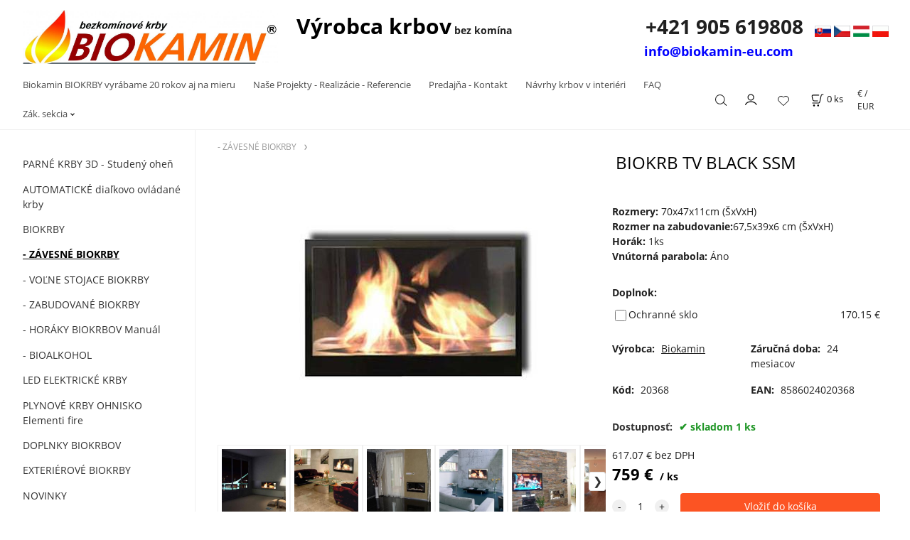

--- FILE ---
content_type: text/html; charset=UTF-8
request_url: https://design-biokrby.sk/biokrb-tv-black-ssm/p666002
body_size: 8269
content:
<!DOCTYPE html>
<html lang="sk">
<head>
  <meta charset="utf-8">
  <title>BIOKRB TV BLACK SSM | design-biokrby.sk</title>
  <meta content="width=device-width,initial-scale=1.0" name="viewport">
  <link rel="preconnect" href="https://fonts.googleapis.com">
  <link rel="preconnect" href="https://fonts.gstatic.com" crossorigin>
  <link rel="stylesheet" href="/eshop/scripts/ce_cms.min.css?t=4">
  <link rel="stylesheet" href="/eshop/scripts/ce/controls.min.css?t=3">
  <link href="/template/eshop/scripts_clean6/eshop_main.min.css?t=3" rel="stylesheet" >
  <link rel="stylesheet" href="/template/eshop/scripts_clean6/clickeshopmenu/menu.min.css?t=1" >
   <style> .tag_color1{ background-color:#67379d; color:#ffffff; } .tag_color2{ background-color:#56a9de; color:#ffffff; } .tag_color3{ background-color:#c49d07; color:#ffffff; } .tag_color7{ background-color:#f36722; color:#ffffff; } .tag_color5{ background-color:#a1c132; color:#ffffff; }</style>
<meta name="description" content="Rozmery: 70x47x11cm (ŠxVxH), Materiál: Nerez, Farba: Čierna, / za príplatok 66 € akákoľvek RAL farba /, Horák: 1ks,regulovateľný podľa Vašich potrieb, Výkon: 1-3 kW podľa nastavenia, Dĺžka horenia: 1-3 hod. podľa nastavenia, Objem horáka: 0,5L, Váha: 9 kg, Ochranné sklo: Nie / možnosť dokúpiť za 166 € /, Rozmer na zabudovanie: 67,5x39x6 cm (ŠxVxH), Vnútorná parabola: Áno, Výhody paraboly:, 1) Odráža do priestoru príjemné sálavé teplo., 2) Vizuálne zväčšuje plameň., 3) Neprehrieva zadnú ste" >
<meta name="keywords" content="- ZÁVESNÉ BIOKRBY | BIOKRB TV BLACK SSM" >
<meta property="og:type" content="product" >
<meta property="og:title" content="BIOKRB TV BLACK SSM | - ZÁVESNÉ BIOKRBY">
<link rel="canonical" href="https://design-biokrby.sk/biokrb-tv-black-ssm/p666002">
<meta name="robots" content="index,follow">
<meta property="og:description" content="Rozmery: 70x47x11cm (ŠxVxH), Materiál: Nerez, Farba: Čierna, / za príplatok 66 € akákoľvek RAL farba /, Horák: 1ks,regulovateľný podľa Vašich potrieb, Výkon: 1-3 kW podľa nastavenia, Dĺžka horenia: 1-3 hod. podľa nastavenia, Objem horáka: 0,5L, Váha: 9 kg, Ochranné sklo: Nie / možnosť dokúpiť za 166 € /, Rozmer na zabudovanie: 67,5x39x6 cm (ŠxVxH), Vnútorná parabola: Áno, Výhody paraboly:, 1) Odráža do priestoru príjemné sálavé teplo., 2) Vizuálne zväčšuje plameň., 3) Neprehrieva zadnú ste">
<meta property="og:image" content="https://design-biokrby.sk/images_upd/products/0zcx42h1vga9.jpg">
<script>window.dataLayer = window.dataLayer || []; window.dataLayer.push({"event": "view_item","ecommerce": { "items": [{ "item_id":"20368", "item_name":"BIOKRB TV BLACK SSM", "id":666002,"ean":"8586024020368","price":759,"currency":"EUR","category":"- ZÁVESNÉ BIOKRBY"}]} });</script>
<script type="application/ld+json"> {"@context": "https://schema.org/","@type": "Product","name": "BIOKRB TV BLACK SSM","productID": "666002","image": "https://design-biokrby.sk/images_upd/products/0zcx42h1vga9.jpg","sku": "20368","gtin13": "8586024020368","brand": {"@type": "Brand", "name": "Biokamin"},"description": "Rozmery: 70x47x11cm (ŠxVxH), Materiál: Nerez, Farba: Čierna, / za príplatok 66 € akákoľvek RAL farba /, Horák: 1ks,regulovateľný podľa Vašich potrieb, Výkon: 1-3 kW podľa nastavenia, Dĺžka horenia: 1-3 hod. podľa nastavenia, Objem horáka: 0,5L, Váha: 9 kg, Ochranné sklo: Nie / možnosť dokúpiť za 166 € /, Rozmer na zabudovanie: 67,5x39x6 cm (ŠxVxH), Vnútorná parabola: Áno, Výhody paraboly:, 1) Odráža do priestoru príjemné sálavé teplo., 2) Vizuálne zväčšuje plameň., 3) Neprehrieva zadnú ste","url": "https://design-biokrby.sk/biokrb-tv-black-ssm/p666002","category": "- ZÁVESNÉ BIOKRBY", "offers": {"@type": "Offer","url": "https://design-biokrby.sk/biokrb-tv-black-ssm/p666002","priceCurrency": "EUR","price": "759","availability": "https://schema.org/InStock"}} </script>
<link rel="icon" type="image/png" href="/storage/favicon.png" />
<meta name="google-site-verification" content="7DIZOta3u968n3nRDzTzq7VvL24bir0PvvheNor6AFI" />
<!-- Google Tag Manager -->
<script>(function(w,d,s,l,i){w[l]=w[l]||[];w[l].push({'gtm.start':
new Date().getTime(),event:'gtm.js'});var f=d.getElementsByTagName(s)[0],
j=d.createElement(s),dl=l!='dataLayer'?'&l='+l:'';j.async=true;j.src=
'https://www.googletagmanager.com/gtm.js?id='+i+dl;f.parentNode.insertBefore(j,f);
})(window,document,'script','dataLayer','GTM-WRC5BNBG');</script>
<!-- End Google Tag Manager -->
<!-- Google Tag Manager (noscript) -->
<noscript><iframe src="https://www.googletagmanager.com/ns.html?id=GTM-WRC5BNBG"
height="0" width="0" style="display:none;visibility:hidden"></iframe></noscript>
<!-- End Google Tag Manager (noscript) --></head>
<body class="bodyClass" id="page_product_detail_out" >
<div class="wrapper">
<header class="pageHeader">
  <div id="pageHeaderContent" class="editContent"><p style="text-align: center;"><a href="/"><img src="/storage/logo_m_biokamin_male.jpg" alt="Biokamin BIOKRBY" style="margin-left: 2.5%; max-width: 50%; float: left;" width="359" height="76"></a><a style="font-size: 0.875rem;" href="/"><span style="font-size: 30px; color: #000000;"><strong>Výrobca krbov</strong></span></a> <strong style="font-size: 0.875rem;">bez komína</strong>&nbsp; &nbsp; &nbsp; &nbsp; &nbsp; &nbsp; &nbsp; &nbsp; &nbsp; &nbsp; &nbsp; &nbsp; &nbsp; &nbsp; &nbsp; &nbsp; &nbsp; &nbsp; &nbsp; &nbsp; &nbsp; &nbsp; &nbsp; &nbsp;<span style="font-size: 28px;"><strong>+421 905 619808</strong></span>&nbsp; &nbsp; <a title="https://design-biokrby.sk/" href="/" target="_blank" rel="noopener"><img src="/storage/vlajky/sk.png" width="23" height="16" alt="" style="font-size: 0.875rem;"></a>&nbsp;<a title="https://design-biokrby.cz/" href="https://design-biokrby.cz/" target="_blank" rel="noopener"><img src="/storage/vlajky/czk.png" width="23" height="16" alt=""></a>&nbsp;<a title="http://design-biokandallok.hu/" href="http://design-biokandallok.hu/" target="_blank" rel="noopener"><img src="/storage/vlajky/hun.png" width="23" height="16" alt=""></a>&nbsp;<a title="https://biokominki-producent.pl/" href="https://biokominki-producent.pl/" target="_blank" rel="noopener"><img src="/storage/vlajky/pl.png" width="23" height="16" alt=""></a>&nbsp;<br><span style="color: #000000; font-size: 18px;"><strong><span style="color: #0000ff;"><span style="color: #ffffff;">&nbsp; &nbsp;&nbsp; &nbsp;&nbsp; &nbsp;&nbsp; &nbsp;&nbsp; &nbsp;&nbsp; &nbsp;&nbsp; &nbsp;&nbsp; &nbsp;&nbsp; &nbsp;&nbsp; &nbsp;&nbsp; &nbsp;&nbsp; &nbsp;&nbsp; &nbsp;&nbsp; &nbsp;&nbsp; &nbsp;&nbsp; &nbsp;&nbsp; &nbsp;&nbsp; &nbsp;&nbsp; &nbsp;&nbsp; &nbsp;&nbsp; &nbsp;&nbsp; &nbsp;&nbsp; &nbsp; </span><a style="color: #0000ff;" href="mailto:info@biokamin-eu.com">info@biokamin-eu.com</a></span></strong></span></p></div>
</header>
<div class="pageMenu">
    <nav id="ce_menu" class="ce_menu">
      <div id="myslidemenu" class="menuClass mainMenuStyle no_mobile"><ul id="m1"><li id="m0"><a href="/">Biokamin BIOKRBY vyrábame 20 rokov aj na mieru</a></li><li id="m238"><a href="/nase-projekty-realizacie-referencie/m238">Naše Projekty - Realizácie - Referencie</a></li><li id="m235"><a href="/predajna-kontakt/m235">Predajňa - Kontakt</a></li><li id="m10"><a href="/navrhy-krbov-v-interieri/m10">Návrhy krbov v interiéri</a></li><li id="m222"><a href="/faq/m222">FAQ</a></li><li id="m210"><a href="/eshop/login.php">Zák. sekcia</a><ul><li id="m2"><a data-link_type="E" href="https://docs.google.com/forms/d/e/1FAIpQLSedAuU9Kk2pQOKys0Y2vJNlGYTlkmY1kyVeIy5OJ098OXPyDA/viewform?vc=0&amp;amp;c=0&amp;amp;w=1&amp;amp;flr=0">REKLAMÁCIA</a></li><li id="m149"><a href="/eshop/user.php">ZMENA OSOBNÝCH ÚDAJOV</a></li><li id="m150"><a href="/eshop/order_history.php">PREHĽAD OBJEDNÁVOK</a></li><li id="m236"><a href="/zak.-sekcia/obchodne-podmienky/m236">Obchodné podmienky</a></li></ul></li><li id="m3" class="hidenItem" style="display:none;"><a href="/navody/m3">Návody</a><ul><li id="m5" class="hidenItem" style="display:none;"><a href="/navody/navod-na-biokrb-manual/m5">Návod na BIOKRB manuál</a></li><li id="m6" class="hidenItem" style="display:none;"><a href="/navody/navod-na-biokrb-automaticky/m6">Návod na BIOKRB automatický</a></li><li id="m4" class="hidenItem" style="display:none;"><a href="/navody/nastavenie-aplikacie-biokamin-remote/m4">Nastavenie aplikácie Biokamin Remote</a></li><li id="m8"><a href="/navody/navod-na-pouzitie-led-krb/m8">Návod na použitie LED krb</a></li><li id="m9" class="hidenItem" style="display:none;"><a href="/navody/zarucne-listy-vsetky/m9">Záručné listy všetky</a></li><li id="m7" class="hidenItem" style="display:none;"><a href="/navody/navod-parny-krb-300-old/m7">Návod Parný krb 300 Old</a></li><li id="m14" class="hidenItem" style="display:none;"><a href="/navody/navod-parny-krb-300-new/m14">Návod Parný krb 300 New</a></li><li id="m11" class="hidenItem" style="display:none;"><a href="/navody/navod-parny-krb-240-old/m11">Návod Parný krb 240 Old</a></li><li id="m13" class="hidenItem" style="display:none;"><a href="/navody/navod-parny-krb-240-new/m13">Návod Parný krb 240 New</a></li><li id="m12" class="hidenItem" style="display:none;"><a href="/navody/navod-parny-krb-225/m12">Návod Parný krb  225</a></li></ul></li></ul></div>
    </nav>
    <div class="pageMenuTop">
      <span id="responsive_menu_main_trg" class="responsive_menu_trg" >Produkty</span>
      <span id="responsive_search_trg" class="responsive_search_trg"></span>
      <div class="divLogin" id="loginUser">
        <a class="loginLink" href="/login/" title="Prihlásenie"> </a>
      </div>
      <span id="wishlist-link" class="wishlist-link" onclick="formExtend.pageRedirect('/eshop/user-profile/wishlist/')" title="Obľúbené položky"></span>
      <div class="shoppingCart" id="shoppingCart">
        <a class="shoppingCartIn" href="/cart/" data-title="zobraziť nákupný košík" rel="nofollow" aria-label="Košík">
          <span class="s-img"></span>
          <span class="order_products_quantity_txt"><span id="order_products_quantity">0</span> <span>ks</span></span></a>
      </div>
      <div class="divCurrency divDropdown" id="currencyList"><div class="divDropdownActiveItem"><div>€ / EUR</div></div><div class="divDropdownList"><div class="divDropdownListTitle">Vyberte menu</div><div class="divDropdownListItems"><div data-href="/?currency=11" id="currencyList11" ><div>€ / EUR</div></div><div data-href="/?currency=105" id="currencyList105" ><p>Kč / CZK</p></div><div data-href="/?currency=106" id="currencyList106" >Ft</div><div data-href="/?currency=107" id="currencyList107" >zł</div></div></div></div>    </div>
  <div id="productSearch">
    <div class="productSearch">
      <form action="/search/" method="get">
        <button class="btn_search-list-category" type="button" id="btn_search-list-category" aria-label="Vyhľadať"></button>
        <input class="txtbSearchButton" type="submit" title="Vyhľadať" value="">
        <input name="txtb_searchProduct" id="txtb_searchProduct" type="search" class="txtbSearchProduct" value="" placeholder="Sem napíšte, čo hľadáte" required="required" maxlength="200" minlength="3" onkeyup="ce_product_view.fulltextSearch(this)" autocomplete="off" aria-label="Sem napíšte, čo hľadáte">
        <input type="hidden" name="category-list">
      </form>
    </div>
  </div>
</div>
<div class="pageContent ">
  <div id="page_panel" class="pagePanel">
    <div class="productsPanel" id="productsPanel">
      <nav id="categoryPanel" class="categoryPanel ce_category"><ul id="l1" class="sitemap"><li id="l2"><a href="/parne-krby-3d-studeny-ohen/c2">PARNÉ KRBY 3D - Studený oheň</a></li><li id="l1010"><a href="/automaticke-dialkovo-ovladane-krby/c1010">AUTOMATICKÉ diaľkovo ovládané krby</a></li><li id="l4"><a href="/biokrby/c4">BIOKRBY</a></li><li id="l5"><a href="/zavesne-biokrby/c5">- ZÁVESNÉ BIOKRBY</a></li><li id="l1007"><a href="/volne-stojace-biokrby/c1007">- VOĽNE STOJACE BIOKRBY</a></li><li id="l1008"><a href="/zabudovane-biokrby/c1008">- ZABUDOVANÉ BIOKRBY</a></li><li id="l1009"><a href="/horaky-biokrbov-manual/c1009">- HORÁKY BIOKRBOV Manuál</a></li><li id="l1011"><a href="/bioalkohol/c1011">- BIOALKOHOL</a></li><li id="l1019"><a href="/led-elektricke-krby/c1019">LED ELEKTRICKÉ KRBY</a></li><li id="l3"><a href="/plynove-krby-ohnisko-elementi-fire/c3">PLYNOVÉ KRBY OHNISKO Elementi fire</a></li><li id="l1012"><a href="/doplnky-biokrbov/c1012">DOPLNKY BIOKRBOV</a></li><li id="l1018"><a href="/exterierove-biokrby/c1018">EXTERIÉROVÉ BIOKRBY</a></li><li id="l1017"><a href="/novinky/c1017">NOVINKY</a></li><li id="l1005"><a href="/akciove-biokrby/c1005">AKCIOVÉ BIOKRBY</a></li></ul></nav>
    </div>
    <div id="pageInformationPanel" class="pageInformationPanel editContent"><p><a href="https://www.google.com/maps/place/Biokrby+Biokamin/@48.1096531,17.0898938,17z/data=!3m1!4b1!4m5!3m4!1s0x476c89911852d5af:0x68413537c7ef51f8!8m2!3d48.1096529!4d17.0920831" target="_blank" rel="noopener"><img src="/storage/google-maps-cover1.jpg" width="100" height="53" alt=""></a>&nbsp;&nbsp;&nbsp;<a href="https://www.youtube.com/user/mobil282/videos" target="_blank" rel="noopener"><img src="/storage/youtube.jpg" width="50" height="50" alt=""></a></p></div>
  </div>
  <main class="main" id="pan_main"><div>
  <div class="divProductCategoryPath"><a href="/zavesne-biokrby/c5">- ZÁVESNÉ BIOKRBY</a></div>  <div id="page_product_detail" data-price="Y" class="workspace-product-detail">
    <div class="productDetailTop"><h1 class="productDetailTitle editContentTextareaPopup" data-adm='{"b":"title","l":90,"m":1}' id="product_title">BIOKRB TV BLACK SSM</h1></div>
    <div class="productDetailCenter">
      <div class="divProductDetailImgPanel" id="divProductDetailImgPanel">
        <div class="divProductDetailImg"><div id="gallery"><div id="block_productMainImage"><a id="productMainImage" href="/images_upd/products/0zcx42h1vga9.jpg" title="BIOKRB TV BLACK SSM" data-lightbox="product_images"><img src="/images_upd/products/0zcx42h1vga9.jpg" alt="BIOKRB TV BLACK SSM" id="product_img_main" oncontextmenu="return false;"></a></div>
<div class="product_gallery_images-out">
<div class="imageGallery" id="product_gallery_images"><a href="/images_upd/products/q1mxo7syij6w.jpg" data-lightbox="product_images" title="BIOKRB TV BLACK SSM" id="a_product_img_307"><img src="/images_upd/products/thumbs/q1mxo7syij6w.jpg" alt="BIOKRB TV BLACK SSM 1" loading="lazy"></a><a href="/images_upd/products/ajhsx92oqf81.jpg" data-lightbox="product_images" title="BIOKRB TV BLACK SSM" id="a_product_img_303"><img src="/images_upd/products/thumbs/ajhsx92oqf81.jpg" alt="BIOKRB TV BLACK SSM 2" loading="lazy"></a><a href="/images_upd/products/j25v1npa9h4y.jpg" data-lightbox="product_images" title="BIOKRB TV BLACK SSM" id="a_product_img_353"><img src="/images_upd/products/thumbs/j25v1npa9h4y.jpg" alt="BIOKRB TV BLACK SSM 3" loading="lazy"></a><a href="/images_upd/products/ujb9f4kie6hx.jpg" data-lightbox="product_images" title="BIOKRB TV BLACK SSM" id="a_product_img_308"><img src="/images_upd/products/thumbs/ujb9f4kie6hx.jpg" alt="BIOKRB TV BLACK SSM 4" loading="lazy"></a><a href="/images_upd/products/cb8use9735vf.jpg" data-lightbox="product_images" title="BIOKRB TV BLACK SSM" id="a_product_img_302"><img src="/images_upd/products/thumbs/cb8use9735vf.jpg" alt="BIOKRB TV BLACK SSM 5" loading="lazy"></a><a href="/images_upd/products/phsb9xj68q47.jpg" data-lightbox="product_images" title="BIOKRB TV BLACK SSM" id="a_product_img_298"><img src="/images_upd/products/thumbs/phsb9xj68q47.jpg" alt="BIOKRB TV BLACK SSM 6" loading="lazy"></a><a href="/images_upd/products/ajwy8mfu0qh3.jpg" data-lightbox="product_images" title="BIOKRB TV BLACK SSM" id="a_product_img_297"><img src="/images_upd/products/thumbs/ajwy8mfu0qh3.jpg" alt="BIOKRB TV BLACK SSM 7" loading="lazy"></a><a href="/images_upd/products/um0cxjn5t4b1.jpg" data-lightbox="product_images" title="BIOKRB TV BLACK SSM" id="a_product_img_301"><img src="/images_upd/products/thumbs/um0cxjn5t4b1.jpg" alt="BIOKRB TV BLACK SSM 8" loading="lazy"></a><a href="/images_upd/products/oflriu4nqeah.jpg" data-lightbox="product_images" title="BIOKRB TV BLACK SSM" id="a_product_img_300"><img src="/images_upd/products/thumbs/oflriu4nqeah.jpg" alt="BIOKRB TV BLACK SSM 9" loading="lazy"></a><a href="/images_upd/products/0m3sbvni458f.jpg" data-lightbox="product_images" title="BIOKRB TV BLACK SSM" id="a_product_img_299"><img src="/images_upd/products/thumbs/0m3sbvni458f.jpg" alt="BIOKRB TV BLACK SSM 10" loading="lazy"></a><a href="/images_upd/products/7v1g8koe0xmy.jpg" data-lightbox="product_images" title="BIOKRB TV BLACK SSM" id="a_product_img_291"><img src="/images_upd/products/thumbs/7v1g8koe0xmy.jpg" alt="BIOKRB TV BLACK SSM 11" loading="lazy"></a><a href="/images_upd/products/ew3xjhuc8g69.jpg" data-lightbox="product_images" title="BIOKRB TV BLACK SSM" id="a_product_img_292"><img src="/images_upd/products/thumbs/ew3xjhuc8g69.jpg" alt="BIOKRB TV BLACK SSM 12" loading="lazy"></a><a href="/images_upd/products/n5k2ohwfi4zq.jpg" data-lightbox="product_images" title="BIOKRB TV BLACK SSM" id="a_product_img_295"><img src="/images_upd/products/thumbs/n5k2ohwfi4zq.jpg" alt="BIOKRB TV BLACK SSM 13" loading="lazy"></a><a href="/images_upd/products/oxjtaqubf215.jpg" data-lightbox="product_images" title="BIOKRB TV BLACK SSM" id="a_product_img_290"><img src="/images_upd/products/thumbs/oxjtaqubf215.jpg" alt="BIOKRB TV BLACK SSM 14" loading="lazy"></a><a href="/images_upd/products/36atn7vy8phq.jpg" data-lightbox="product_images" title="BIOKRB TV BLACK SSM" id="a_product_img_296"><img src="/images_upd/products/thumbs/36atn7vy8phq.jpg" alt="BIOKRB TV BLACK SSM 15" loading="lazy"></a></div></div>
</div></div>
      </div>
      <div id="divProductDetailInformation">
      <form id="frm_main" action="/eshop/operations/product_detail_al/" method="post">
        <div class="divProductDetailInformation">
                    <div id="productDetailContent_0" class="productDetailDescriptionShort editContent form-row"><p><strong>Rozmery:</strong> 70x47x11cm (ŠxVxH)<br><strong>Rozmer na zabudovanie:</strong>67,5x39x6 cm (ŠxVxH)<br><strong>Horák:&nbsp;</strong>1ks&nbsp;<br><strong>Vnútorná parabola:</strong>&nbsp;Áno</p></div>
                      <div class="divProductDetailAttributes" id="divProductDetailAttributes"><div class="divProductParameter " id="product_param_42" data-type="R" ><span class="divProductParameterTxt editContentProductParameter"><span>Doplnok</span>: </span><div class="divProductParameterValue"><div class="param_related_pr" ><div class="form-row"><label class="pull-left"><input type="checkbox" name="product_parameter_attr_related[]" value="64" data-param='{"param_id":"42","attr_id":"64","price":"170.150","availability":"","in_stock_count":"0"}'/>Ochranné sklo</label> <div class="pull-right"> <span data-id="param_price">170.150</span> <span data-id="param_price_symbol"> </span></div></div></div></div></div></div>
                    <div class="divProductDetailParameters">
            <div class="grid2 mob-grid1 form-row"><div id="block_product_producer">
                <span class="attr-title">Výrobca:</span>
                <span><span class="editContentTextPopup product_producer-txt link" data-adm='{"b":"producer","l":50}'>Biokamin</span></span>
                </div><div id="block_product_warranty">
                <span class="attr-title">Záručná doba:</span>
                <span><span class="editContentTextPopup" data-adm='{"b":"warranty","l":30}'>24 mesiacov</span></span>
                </div>                <div id="block_product_product_code">
                <span class="attr-title">Kód:</span>
                <span><span class="editContentTextPopup" data-adm='{"b":"product_code","l":30}' id="product-detail-code">20368</span></span>
              </div>
                              <div id="block_product_product_ean">
                  <span class="attr-title">EAN:</span>
                  <span><span class="editContentTextPopup" data-adm='{"b":"product_ean","l":30}'>8586024020368</span></span>
                </div></div>
          </div>
                      <div id="block_product_stock" class="form-row">
              <span class="attr-title">Dostupnosť: </span>
              <span id="block_product_stock-data">
                <span id="product_state" class="state_back_color2">skladom 1 ks</span>                                <input type="hidden" id="hid_default_product_state" value="skladom 1 ks" >
              </span>
            </div>
                                <div class="block_product-cart-add">
            <div class="form-row l grid2 block_product_price-extended">
                                                                <div id="block_product_price">
                    <span>
                      <span id="span_productPrice" class="editContentNumberPopup" data-adm='{"b":"price","m":1,"f":"ProductPriceRecalculation(\"price\")"}' >617.07</span>  €                    </span>
                    <span>bez DPH</span>
                  </div>
                                                            </div>
                          <div class="divProductDetailPrice form-row zero">
                <div id="block_product_price_vat">
                  <span class="productDetailPriceVatValue">
                   <span id="span_productPriceVAT" class="editContentNumberPopup" data-adm='{"b":"price_vat","m":1,"f":"ProductPriceRecalculation(\"price_vat\")"}' >759</span> €</span>
                  <span id="productItemMetric">ks</span>
                                    <div>
                                                          </div>
                </div>
                <input type="hidden" id="hid_product_price_params" value='{"list_price_vat":759,"product_rabat_calculate":0,"product_discount":0,"product_vat":23,"product_main_price_ignore":"N","prefer_price_excl_vat":"N"}' >
              </div>
                        <div id="product-detail-cart-button" class="divCartButton">
                            <span class="numberArrows"><input class="cartQuantity" name="txtb_cartQuantity" id="txtb_cartQuantity" type="number" step="any" min="1"  max="1000000"  value="1" aria-label="quantity"></span>
              <input class="cartButton button" name="btn_productAdd" id="btn_productAdd" type="submit" value="Vložiť do košíka">
                          </div>
          </div>
          <div class="card-components">
            <span id="card-watchdog" class="card-watchdog">Sledovať produkt</span>
            <span id="card-wishlist" class="card-wishlist ">Pridať do obľúbených</span>
            <span id="card-share-link" class="card-share-link">Zdielať</span>
          </div>
        </div>
        <input type="hidden" name="hid_productId" id="hid_productId" value="666002">
        <input type="hidden" id="hid_product_state_txt" value="skladom">
        <input type="hidden" id="hid_product_stock_disable_sell" value="N">
        <input type="hidden" id="hid_currency_symbol" value="€">
        <input type="hidden" id="hid_currency_rate" value="1.00000">
        <input type="hidden" id="hid_currency_precision" value="2">
              </form>
    </div>
    <br style="clear:both;">
    </div>
    <div id="inf_panel_product" class="inf_panel_product editContent"></div>
    <div class="divProductDetailLongText" id="divProductDetailLongText">
      <div class="tabber" id="tabber_productDetail"><div class="tabberNav">
  <a href="#tab_productDescription">Popis</a>
      <a href="#tab_productQuestion" data-fixed="1">Potrebujete poradiť?</a>
  </div>
<div class="tabbertab" id="tab_productDescription"><div id="productDetailEditContent0" class="productTabberContent editContent"><p><strong>Rozmery: 70x47x11cm (ŠxVxH)</strong></p>
<p><strong>Materiál:</strong>&nbsp;Nerez<br><strong>Farba:&nbsp;</strong>Čierna<br>/ za príplatok 99 € akákoľvek RAL farba /<br><strong>Horák:&nbsp;</strong>1ks,regulovateľný podľa Vašich potrieb<br><strong>Výkon:&nbsp;</strong>1-3 kW podľa nastavenia<br><strong>Dĺžka horenia:</strong>&nbsp;1-3 hod. podľa nastavenia<br><strong>Objem horáka:&nbsp;</strong>0,5L<br><strong>Váha:&nbsp;</strong>9 kg<br><strong>Rozmer na zabudovanie:&nbsp;</strong>67,5x39x6 cm (ŠxVxH)<br><strong>Vnútorná parabola:</strong>&nbsp;Áno<br><strong>Výhody paraboly:</strong><br>1) Odráža do priestoru príjemné sálavé teplo.<br>2) Vizuálne zväčšuje plameň.<br>3) Neprehrieva zadnú stenu.<br>4) Montáž na sádrokarton alebo drevo.<br><strong>Povrchy pre inštaláciu:</strong>&nbsp;Murovaná stena, betón, panel, sadrokartón, drevo.<br><br><iframe src="//www.youtube.com/embed/OrFnea3Negs" width="285" height="160" frameborder="0" allowfullscreen="allowfullscreen" data-mce-fragment="1"></iframe><br><iframe src="//www.youtube.com/embed/37fSbTkim3g" width="285" height="160" frameborder="0" allowfullscreen="allowfullscreen" data-mce-fragment="1"></iframe><iframe src="//www.youtube.com/embed/DeYT16XMYbQ" width="285" height="160" frameborder="0" allowfullscreen="allowfullscreen" data-mce-fragment="1"></iframe><br><iframe src="//www.youtube.com/embed/4cUlgG9XAmk" width="285" height="160" frameborder="0" allowfullscreen="allowfullscreen" data-mce-fragment="1"></iframe><iframe src="//www.youtube.com/embed/_Tvrw1dtH4Y" width="285" height="160" frameborder="0" allowfullscreen="allowfullscreen" data-mce-fragment="1"></iframe><br><iframe src="//www.youtube.com/embed/qBuHHGqsAn4" width="285" height="160" frameborder="0" allowfullscreen="allowfullscreen" data-mce-fragment="1"></iframe><iframe src="//www.youtube.com/embed/436pnKUaibo" width="285" height="160" frameborder="0" allowfullscreen="allowfullscreen" data-mce-fragment="1"></iframe></p></div></div>  <div class="tabbertab" id="tab_productQuestion"></div>

</div>
    </div>
        <div class="productAssociated">
      <div class="pageTitle"> Podobné produkty </div><div class="productAssociatedView"><a href="/biokrb-tv-anticor-ssm/p666000" class="accessoriesProduct product " data-id="666000" ><span class="img"><img src="/images_upd/products/thumbs/jpfm3r2ikszu.jpg" alt="BIOKRB TV ANTICOR SSM" loading="lazy"></span><span class="linkTxt"></span><span class="price"><span>759 €</span> <span class="list-price"></span></span><span class="subtitle">BIOKRB TV ANTICOR SSM</span></a>
<a href="/biokrb-magic-square-anticor/p666192" class="accessoriesProduct product " data-id="666192" ><span class="img"><img src="/images_upd/products/thumbs/shq5u1faomxe.jpg" alt="BIOKRB MAGIC SQUARE ANTICOR" loading="lazy"></span><span class="linkTxt"></span><span class="price"><span>192 €</span> <span class="list-price"></span></span><span class="subtitle">BIOKRB MAGIC SQUARE ANTICOR</span></a>
<a href="/biokrb-helios-glass-xxl/p666240" class="accessoriesProduct product " data-id="666240" ><span class="img"><img src="/images_upd/products/thumbs/umtn50aebgr4.jpg" alt="BIOKRB HELIOS GLASS XXL" loading="lazy"></span><span class="linkTxt"></span><span class="price"><span>614 €</span> <span class="list-price"></span></span><span class="subtitle">BIOKRB HELIOS GLASS XXL</span></a>
<a href="/biokrb-saldana-black-gm/p666046" class="accessoriesProduct product " data-id="666046" ><span class="img"><img src="/images_upd/products/thumbs/4fz7gsh69pua.jpg" alt="BIOKRB SALDANA BLACK GM" loading="lazy"></span><span class="linkTxt"></span><span class="price"><span>416 €</span> <span class="list-price"></span></span><span class="subtitle">BIOKRB SALDANA BLACK GM</span></a>
<a href="/zavesny-biokrb-toscana-60-black-ssm/p665988" class="accessoriesProduct product " data-id="665988" ><span class="img"><img src="/images_upd/products/thumbs/42xn8wiu93z6.jpg" alt="ZÁVESNÝ BIOKRB TOSCANA 60 BLACK SSM" loading="lazy"></span><span class="linkTxt"></span><span class="price"><span>499 €</span> <span class="list-price"></span></span><span class="subtitle">ZÁVESNÝ BIOKRB TOSCANA 60 BLACK SSM</span></a>
<a href="/biokrb-helios-glass-l/p666238" class="accessoriesProduct product " data-id="666238" ><span class="img"><img src="/images_upd/products/thumbs/j3lhwkts7ia5.jpg" alt="BIOKRB HELIOS GLASS L" loading="lazy"></span><span class="linkTxt"></span><span class="price"><span>409 €</span> <span class="list-price"></span></span><span class="subtitle">BIOKRB HELIOS GLASS L</span></a>
<a href="/zavesny-biokrb-focus-black/p665998" class="accessoriesProduct product " data-id="665998" ><span class="img"><img src="/images_upd/products/thumbs/8/c3o0vt1hpr87.jpg" alt="ZÁVESNÝ BIOKRB FOCUS BLACK" loading="lazy"></span><span class="linkTxt"></span><span class="discountTxt">- 35%</span><span class="price"><span>799 €</span> <span class="list-price">1 229.23 €</span></span><span class="subtitle">ZÁVESNÝ BIOKRB FOCUS BLACK</span></a>
<a href="/biokrb-tv-anticor-ssmg/p666001" class="accessoriesProduct product " data-id="666001" ><span class="img"><img src="/images_upd/products/thumbs/36s04z17kmva.jpg" alt="BIOKRB TV ANTICOR SSMG" loading="lazy"></span><span class="linkTxt"></span><span class="price"><span>904 €</span> <span class="list-price"></span></span><span class="subtitle">BIOKRB TV ANTICOR SSMG</span></a>
<a href="/zavesny-biokrb-paradiso-80/p666030" class="accessoriesProduct product " data-id="666030" ><span class="img"><img src="/images_upd/products/thumbs/kpysgl15j4zi.jpg" alt="ZÁVESNÝ BIOKRB PARADISO 80" loading="lazy"></span><span class="linkTxt"></span><span class="price"><span>330 €</span> <span class="list-price"></span></span><span class="subtitle">ZÁVESNÝ BIOKRB PARADISO 80</span></a>
<a href="/zavesny-biokrb-tv-wood/p666017" class="accessoriesProduct product " data-id="666017" ><span class="img"><img src="/images_upd/products/thumbs/h7ctgoalxwyr.jpg" alt="ZÁVESNÝ BIOKRB TV WOOD" loading="lazy"></span><span class="linkTxt"></span><span class="price"><span>1 014 €</span> <span class="list-price"></span></span><span class="subtitle">ZÁVESNÝ BIOKRB TV WOOD</span></a>
</div>    </div>
        <input type="hidden" name="hid_categoryId" id="hid_categoryId" value="5">
  </div>
</div>
</main>
</div>
<footer id="footer" class="pageFooter">
  <div id="pageFooterContent" class="pageFooterContent editContent"><div class="page-width" style="padding: 20px; background-color: #f5f5f5;">
<div>
<div class="column_block" style="max-width: 1000px; margin-left: auto; margin-right: auto;">
<div class="" style="width: 17%; text-align: center;"><a href="/"><span style="color: #333333;">Úvod</span></a><br><hr style="height: 1px; margin-left: auto; margin-right: auto; max-width: 50px; background-color: #fa6703;"></div>
<div style="text-align: center; width: 19%;"><a href="/referencie/m238"><span style="color: #333333;">Referencie</span></a><br><hr style="height: 1px; margin-left: auto; margin-right: auto; max-width: 50px; background-color: #fa6703;"></div>
<div style="text-align: center; width: 23%;"><a href="/obchodne-podmienky/m236"><span style="color: #333333;">Obchodné podmienky</span></a><br><hr style="height: 1px; margin-left: auto; margin-right: auto; max-width: 50px; background-color: #fa6703;"></div>
<div style="text-align: center; width: 15%;"><a href="/faq-casto-kladene-otazky/m222"><span style="color: #333333;">FAQ Časté otázky</span></a><br><hr style="height: 1px; margin-left: auto; margin-right: auto; max-width: 50px; background-color: #fa6703;"></div>
<div class="" style="width: 18%; text-align: center;"><a href="/kontakt/m2352"><span style="color: #333333;">Kontakt</span></a><a href="/kontakt/m235"><br></a><hr style="height: 1px; margin-left: auto; margin-right: auto; max-width: 50px; background-color: #fa6703;"></div>
</div>
<p style="text-align: center;"><span class="" style="font-size: 13px;" lang="en"><span class="hps">Sme najväčší výrobca a predajca biokrbov v EU. Splníme vaše očakávania. Dlhoročnými skúsenosťami sú naše výrobky tej najvyššej kvality.</span></span></p>
<p style="text-align: center;"><span class="" style="font-size: 13px;" lang="en"><span class="hps">Copyright © 2022&nbsp; | phone: +421 907 759 651</span></span></p>
<p>&nbsp;</p>
</div>
</div></div>
  <div class="pageFooterCopyright"><a target="_blank" href="https://clickeshop.sk">Vytvorené systémom ClickEshop.sk</a></div>
</footer>
</div>
<script src="/eshop/scripts/jquery3.min.js"></script>
<link rel="stylesheet" href="/eshop/scripts/image_gallery/css/lightbox.min.css" >
<script src="/eshop/scripts/mainscript.js?t=6"></script>
<script src="/eshop/scripts/ce/controls.js?t=3" ></script>
<script src="/template/eshop/scripts_clean6/clickeshopmenu/menu.js?t=1" ></script>
<script src="/eshop/scripts/image_gallery/js/lightbox.js"></script>
<script>ce_cart.post_cart();</script><script>ce_product.init(666002);  ce_parameter.init_parameters(); ce_workspace.postProductAnalytics({"act":"PROD","prod_id":666002}, 666002); ce_product.initProductListAnimations( document.querySelector(".productAssociated") );</script>

<script>inicializeCurrency( "#currencyList", 11);</script></body>
</html>
